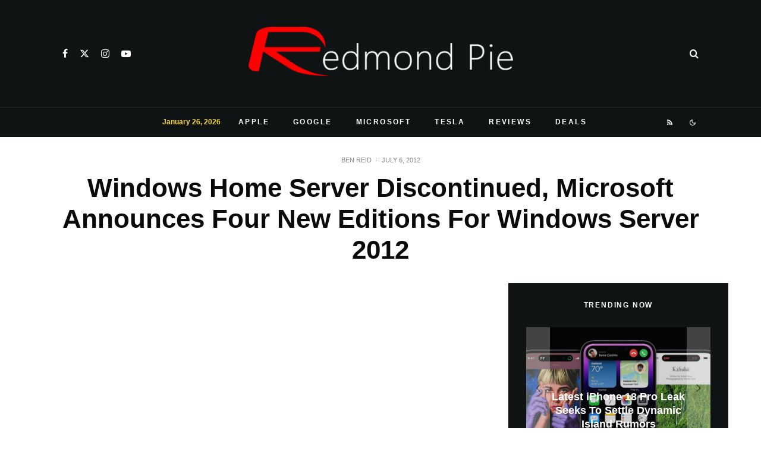

--- FILE ---
content_type: text/html; charset=utf-8
request_url: https://www.google.com/recaptcha/api2/aframe
body_size: 265
content:
<!DOCTYPE HTML><html><head><meta http-equiv="content-type" content="text/html; charset=UTF-8"></head><body><script nonce="azS3EniNKYyJKsyH_6iHwg">/** Anti-fraud and anti-abuse applications only. See google.com/recaptcha */ try{var clients={'sodar':'https://pagead2.googlesyndication.com/pagead/sodar?'};window.addEventListener("message",function(a){try{if(a.source===window.parent){var b=JSON.parse(a.data);var c=clients[b['id']];if(c){var d=document.createElement('img');d.src=c+b['params']+'&rc='+(localStorage.getItem("rc::a")?sessionStorage.getItem("rc::b"):"");window.document.body.appendChild(d);sessionStorage.setItem("rc::e",parseInt(sessionStorage.getItem("rc::e")||0)+1);localStorage.setItem("rc::h",'1769400507811');}}}catch(b){}});window.parent.postMessage("_grecaptcha_ready", "*");}catch(b){}</script></body></html>

--- FILE ---
content_type: application/javascript; charset=utf-8
request_url: https://fundingchoicesmessages.google.com/f/AGSKWxVFo6D4Ow6H-kFhgS3mV68QKgNzhQmX3q3fwVqmbuliVrdp6KppJyS6mv69oHoqAhgARnTYkohYzVSKNVLdygHe8kVuFuypK-RRH9q_7MDCHrzD8tmTK3nZZmtKFHbI3-HlVPBIMyDojTYF7pz5vEQTSEJ2jb_XJjM14pHpHqVvz8A__H7s3fge1T3I/_/right-ad-/rotateads./pagead2./adServerDfp._inline_advert&
body_size: -1289
content:
window['561c850c-d5fa-4a42-8e3e-dcc81fd3f53f'] = true;